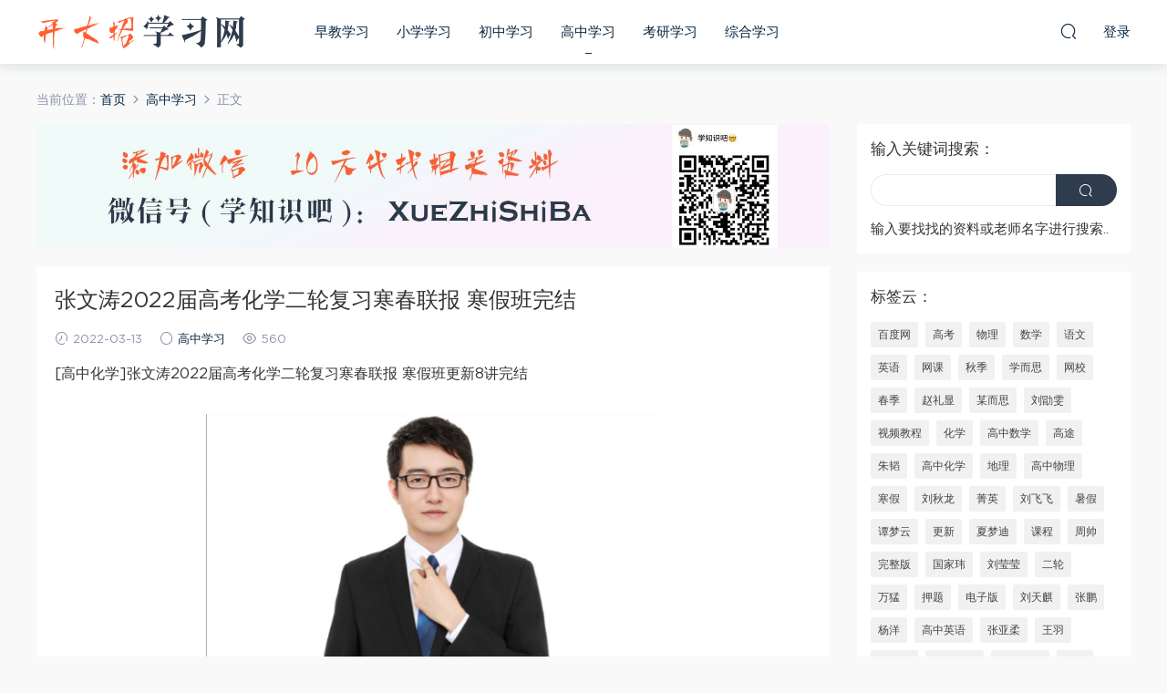

--- FILE ---
content_type: text/html; charset=UTF-8
request_url: https://www.kaida.net.cn/2002.html
body_size: 12525
content:
<!DOCTYPE HTML>
<html itemscope="itemscope" itemtype="http://schema.org/WebPage">
<head>
<meta charset="UTF-8">
<meta http-equiv="X-UA-Compatible" content="IE=edge,chrome=1">
<meta name="viewport" content="width=device-width,minimum-scale=1.0,maximum-scale=1.0,user-scalable=no"/>
<meta name="apple-mobile-web-app-title" content="开大招学习网">
<meta http-equiv="Cache-Control" content="no-siteapp">
<title>张文涛2022届高考化学二轮复习寒春联报 寒假班完结 - 开大招学习网</title>
<meta name="keywords" content="张文涛,高中学习">
<meta name="description" content="[高中化学]张文涛2022届高考化学二轮复习寒春联报 寒假班更新8讲完结  名师简介： 硕博连读，在校期间多次获得北京大学校长奖学金等奖项。 张文涛老师毕业后任教于北京某重点高中，负责理化生课程建设， 现任作业帮高中化学教研总负责人、高中化学核心讲师。张老师教学逻辑严谨， 注重实验与发散思维，致力于带学生回归学科本真，是作业帮在线教育“新匠师”代表之一。 目录： 张文涛2022届高考化学二轮复习寒春联报 寒假班更新8讲完结 [2022寒">
<link rel="shortcut icon" href="">
<meta name='robots' content='max-image-preview:large' />
<link rel='dns-prefetch' href='//www.kaida.net.cn' />
<link rel='dns-prefetch' href='//s.w.org' />
<link rel='stylesheet' id='wp-block-library-css'  href='https://www.kaida.net.cn/wp-includes/css/dist/block-library/style.min.css?ver=5.9.9' type='text/css' media='all' />
<style id='global-styles-inline-css' type='text/css'>
body{--wp--preset--color--black: #000000;--wp--preset--color--cyan-bluish-gray: #abb8c3;--wp--preset--color--white: #ffffff;--wp--preset--color--pale-pink: #f78da7;--wp--preset--color--vivid-red: #cf2e2e;--wp--preset--color--luminous-vivid-orange: #ff6900;--wp--preset--color--luminous-vivid-amber: #fcb900;--wp--preset--color--light-green-cyan: #7bdcb5;--wp--preset--color--vivid-green-cyan: #00d084;--wp--preset--color--pale-cyan-blue: #8ed1fc;--wp--preset--color--vivid-cyan-blue: #0693e3;--wp--preset--color--vivid-purple: #9b51e0;--wp--preset--gradient--vivid-cyan-blue-to-vivid-purple: linear-gradient(135deg,rgba(6,147,227,1) 0%,rgb(155,81,224) 100%);--wp--preset--gradient--light-green-cyan-to-vivid-green-cyan: linear-gradient(135deg,rgb(122,220,180) 0%,rgb(0,208,130) 100%);--wp--preset--gradient--luminous-vivid-amber-to-luminous-vivid-orange: linear-gradient(135deg,rgba(252,185,0,1) 0%,rgba(255,105,0,1) 100%);--wp--preset--gradient--luminous-vivid-orange-to-vivid-red: linear-gradient(135deg,rgba(255,105,0,1) 0%,rgb(207,46,46) 100%);--wp--preset--gradient--very-light-gray-to-cyan-bluish-gray: linear-gradient(135deg,rgb(238,238,238) 0%,rgb(169,184,195) 100%);--wp--preset--gradient--cool-to-warm-spectrum: linear-gradient(135deg,rgb(74,234,220) 0%,rgb(151,120,209) 20%,rgb(207,42,186) 40%,rgb(238,44,130) 60%,rgb(251,105,98) 80%,rgb(254,248,76) 100%);--wp--preset--gradient--blush-light-purple: linear-gradient(135deg,rgb(255,206,236) 0%,rgb(152,150,240) 100%);--wp--preset--gradient--blush-bordeaux: linear-gradient(135deg,rgb(254,205,165) 0%,rgb(254,45,45) 50%,rgb(107,0,62) 100%);--wp--preset--gradient--luminous-dusk: linear-gradient(135deg,rgb(255,203,112) 0%,rgb(199,81,192) 50%,rgb(65,88,208) 100%);--wp--preset--gradient--pale-ocean: linear-gradient(135deg,rgb(255,245,203) 0%,rgb(182,227,212) 50%,rgb(51,167,181) 100%);--wp--preset--gradient--electric-grass: linear-gradient(135deg,rgb(202,248,128) 0%,rgb(113,206,126) 100%);--wp--preset--gradient--midnight: linear-gradient(135deg,rgb(2,3,129) 0%,rgb(40,116,252) 100%);--wp--preset--duotone--dark-grayscale: url('#wp-duotone-dark-grayscale');--wp--preset--duotone--grayscale: url('#wp-duotone-grayscale');--wp--preset--duotone--purple-yellow: url('#wp-duotone-purple-yellow');--wp--preset--duotone--blue-red: url('#wp-duotone-blue-red');--wp--preset--duotone--midnight: url('#wp-duotone-midnight');--wp--preset--duotone--magenta-yellow: url('#wp-duotone-magenta-yellow');--wp--preset--duotone--purple-green: url('#wp-duotone-purple-green');--wp--preset--duotone--blue-orange: url('#wp-duotone-blue-orange');--wp--preset--font-size--small: 13px;--wp--preset--font-size--medium: 20px;--wp--preset--font-size--large: 36px;--wp--preset--font-size--x-large: 42px;}.has-black-color{color: var(--wp--preset--color--black) !important;}.has-cyan-bluish-gray-color{color: var(--wp--preset--color--cyan-bluish-gray) !important;}.has-white-color{color: var(--wp--preset--color--white) !important;}.has-pale-pink-color{color: var(--wp--preset--color--pale-pink) !important;}.has-vivid-red-color{color: var(--wp--preset--color--vivid-red) !important;}.has-luminous-vivid-orange-color{color: var(--wp--preset--color--luminous-vivid-orange) !important;}.has-luminous-vivid-amber-color{color: var(--wp--preset--color--luminous-vivid-amber) !important;}.has-light-green-cyan-color{color: var(--wp--preset--color--light-green-cyan) !important;}.has-vivid-green-cyan-color{color: var(--wp--preset--color--vivid-green-cyan) !important;}.has-pale-cyan-blue-color{color: var(--wp--preset--color--pale-cyan-blue) !important;}.has-vivid-cyan-blue-color{color: var(--wp--preset--color--vivid-cyan-blue) !important;}.has-vivid-purple-color{color: var(--wp--preset--color--vivid-purple) !important;}.has-black-background-color{background-color: var(--wp--preset--color--black) !important;}.has-cyan-bluish-gray-background-color{background-color: var(--wp--preset--color--cyan-bluish-gray) !important;}.has-white-background-color{background-color: var(--wp--preset--color--white) !important;}.has-pale-pink-background-color{background-color: var(--wp--preset--color--pale-pink) !important;}.has-vivid-red-background-color{background-color: var(--wp--preset--color--vivid-red) !important;}.has-luminous-vivid-orange-background-color{background-color: var(--wp--preset--color--luminous-vivid-orange) !important;}.has-luminous-vivid-amber-background-color{background-color: var(--wp--preset--color--luminous-vivid-amber) !important;}.has-light-green-cyan-background-color{background-color: var(--wp--preset--color--light-green-cyan) !important;}.has-vivid-green-cyan-background-color{background-color: var(--wp--preset--color--vivid-green-cyan) !important;}.has-pale-cyan-blue-background-color{background-color: var(--wp--preset--color--pale-cyan-blue) !important;}.has-vivid-cyan-blue-background-color{background-color: var(--wp--preset--color--vivid-cyan-blue) !important;}.has-vivid-purple-background-color{background-color: var(--wp--preset--color--vivid-purple) !important;}.has-black-border-color{border-color: var(--wp--preset--color--black) !important;}.has-cyan-bluish-gray-border-color{border-color: var(--wp--preset--color--cyan-bluish-gray) !important;}.has-white-border-color{border-color: var(--wp--preset--color--white) !important;}.has-pale-pink-border-color{border-color: var(--wp--preset--color--pale-pink) !important;}.has-vivid-red-border-color{border-color: var(--wp--preset--color--vivid-red) !important;}.has-luminous-vivid-orange-border-color{border-color: var(--wp--preset--color--luminous-vivid-orange) !important;}.has-luminous-vivid-amber-border-color{border-color: var(--wp--preset--color--luminous-vivid-amber) !important;}.has-light-green-cyan-border-color{border-color: var(--wp--preset--color--light-green-cyan) !important;}.has-vivid-green-cyan-border-color{border-color: var(--wp--preset--color--vivid-green-cyan) !important;}.has-pale-cyan-blue-border-color{border-color: var(--wp--preset--color--pale-cyan-blue) !important;}.has-vivid-cyan-blue-border-color{border-color: var(--wp--preset--color--vivid-cyan-blue) !important;}.has-vivid-purple-border-color{border-color: var(--wp--preset--color--vivid-purple) !important;}.has-vivid-cyan-blue-to-vivid-purple-gradient-background{background: var(--wp--preset--gradient--vivid-cyan-blue-to-vivid-purple) !important;}.has-light-green-cyan-to-vivid-green-cyan-gradient-background{background: var(--wp--preset--gradient--light-green-cyan-to-vivid-green-cyan) !important;}.has-luminous-vivid-amber-to-luminous-vivid-orange-gradient-background{background: var(--wp--preset--gradient--luminous-vivid-amber-to-luminous-vivid-orange) !important;}.has-luminous-vivid-orange-to-vivid-red-gradient-background{background: var(--wp--preset--gradient--luminous-vivid-orange-to-vivid-red) !important;}.has-very-light-gray-to-cyan-bluish-gray-gradient-background{background: var(--wp--preset--gradient--very-light-gray-to-cyan-bluish-gray) !important;}.has-cool-to-warm-spectrum-gradient-background{background: var(--wp--preset--gradient--cool-to-warm-spectrum) !important;}.has-blush-light-purple-gradient-background{background: var(--wp--preset--gradient--blush-light-purple) !important;}.has-blush-bordeaux-gradient-background{background: var(--wp--preset--gradient--blush-bordeaux) !important;}.has-luminous-dusk-gradient-background{background: var(--wp--preset--gradient--luminous-dusk) !important;}.has-pale-ocean-gradient-background{background: var(--wp--preset--gradient--pale-ocean) !important;}.has-electric-grass-gradient-background{background: var(--wp--preset--gradient--electric-grass) !important;}.has-midnight-gradient-background{background: var(--wp--preset--gradient--midnight) !important;}.has-small-font-size{font-size: var(--wp--preset--font-size--small) !important;}.has-medium-font-size{font-size: var(--wp--preset--font-size--medium) !important;}.has-large-font-size{font-size: var(--wp--preset--font-size--large) !important;}.has-x-large-font-size{font-size: var(--wp--preset--font-size--x-large) !important;}
</style>
<link rel='stylesheet' id='mobantu-libs-css'  href='https://www.kaida.net.cn/wp-content/themes/kd/static/css/libs.css?ver=4.3' type='text/css' media='screen' />
<link rel='stylesheet' id='mobantu-base-css'  href='https://www.kaida.net.cn/wp-content/themes/kd/static/css/base.css?ver=4.3' type='text/css' media='screen' />
<link rel='stylesheet' id='modown-style-css'  href='https://www.kaida.net.cn/wp-content/themes/kd/style.css?ver=4.3' type='text/css' media='screen' />
<script type='text/javascript' src='https://www.kaida.net.cn/wp-includes/js/jquery/jquery.min.js?ver=3.6.0' id='jquery-core-js'></script>
<script type='text/javascript' src='https://www.kaida.net.cn/wp-includes/js/jquery/jquery-migrate.min.js?ver=3.3.2' id='jquery-migrate-js'></script>
<script type='text/javascript' src='https://www.kaida.net.cn/wp-content/themes/kd/module/ckplayer/ckplayer.js?ver=5.9.9' id='ckplayer-js'></script>
<link rel="canonical" href="https://www.kaida.net.cn/2002.html" />
<link rel='shortlink' href='https://www.kaida.net.cn/?p=2002' />
	<script>window._ERPHPDOWN = {"uri":"https://www.kaida.net.cn/wp-content/plugins/erphpdown", "payment": "1", "author": "mobantu"}</script>
<!--[if lt IE 9]><script src="https://www.kaida.net.cn/wp-content/themes/kd/static/js/html5.min.js"></script><![endif]-->
<script>window._MBT = {uri: 'https://www.kaida.net.cn/wp-content/themes/kd', url:'https://www.kaida.net.cn',usr: 'https://www.kaida.net.cn/user', roll: [], admin_ajax: 'https://www.kaida.net.cn/wp-admin/admin-ajax.php', erphpdown: 'https://www.kaida.net.cn/wp-content/plugins/erphpdown/', image: '0.6316'}</script>
<style>
  .btn, .cat-nav li.current-menu-item a:after, .pagination ul > .active > a,.pagination ul > .active > span, .pagination-trigger a, .erphpdown-box .down, .widget-erphpdown .down, .erphpdown-box .vip a, .comt-submit, .btn-primary, .mocat .more a, .mocat h2:after, .filter a.active, .mocat h2 i,.mocat h2:after,.pagemenu li.current_page_item a, .banner .search-form .search-btn, .comt-submit, .banner-archive,.home-blogs h2 span:after,.vip-content h2 span:after,.vip-why h2 span:after,.pagination ul > .active > a,.pagination ul > .active > span,.charge .charge-header h1 span,.widget-erphpdown .price i, #erphpdown .erphpdown-buy, #erphpdown .erphpdown-down, #erphpdown .erphp-login-must, .erphpdown-box .erphpdown-down,.erphpdown-box .erphpdown-buy,.home-blogs .more a, .tagslist li .name:hover, .tagslist li:hover .name, .vip-why .items .item span,.widget_search input[type='submit'], .tougao-item .tougao-btn,.layui-layer-btn .layui-layer-btn0, #charge-form .item .prices label.active, .widget-bottom-search button, .mocats .moli ul li:first-child > i,.mocats .moli ul li:nth-child(2) > i,.mocats .moli ul li:nth-child(3) > i, .mocat .cfilter li a.active:after, .mocat .child li a.active:after{background-color:#2f3c4d !important;}
   a:hover, body.home .header:not(.scrolled) .nav-main > li > a:hover, body.home .header:not(.scrolled) .nav-right > li > a:hover, .nav-main > li > a:hover, .nav-right a:hover, .nav-main .sub-menu a:hover, .nav-right .sub-menu a:hover, .banner a:hover, .cat-nav li.current-menu-item a, .grids .grid h3 a:hover, .widget-tags .items a:hover, .sign-trans a, .widget-erphpdown .custom-metas .meta a, .charge .charge-header h1,.widget-erphpdown .price span, .erphpdown-box .price span, #erphpdown .erphpdown-price,.comments-title small,.archives h3,.readers a:hover,.usermenu li.active i, .rollbar a.fullscreen.active, .mocat .cfilter li a.active, .mocat .child li a.active{color:#2f3c4d;}
   .erphpdown-box, .comt-submit, .btn-primary,.grids .grid .cat:after,.lists .list .cat:after,.mocat .lists .grid .cat:after,.layui-layer-btn .layui-layer-btn0, #charge-form .item .prices label.active, .article-content h3{border-color:#2f3c4d !important;}.logo{width:230px;}@media (max-width: 1024px){.logo, .logo a {width: 210px;height: 60px;}}@media (max-width: 768px){.nav-right .nav-vip{display: none;}}</style></head>
<body class="post-template-default single single-post postid-2002 single-format-standard">
<header class="header">
  <div class="container clearfix">
  	    <div class="logo"><a style="background-image:url(https://www.kaida.net.cn/img/logo.png)" href="https://www.kaida.net.cn/" title="开大招学习网">开大招学习网</a></div>    <ul class="nav-main">
      <li id="menu-item-11" class="menu-item menu-item-type-taxonomy menu-item-object-category menu-item-11"><a href="https://www.kaida.net.cn/zaojiao">早教学习</a></li>
<li id="menu-item-12" class="menu-item menu-item-type-taxonomy menu-item-object-category menu-item-12"><a href="https://www.kaida.net.cn/xiaoxue">小学学习</a></li>
<li id="menu-item-13" class="menu-item menu-item-type-taxonomy menu-item-object-category menu-item-13"><a href="https://www.kaida.net.cn/chuzhong">初中学习</a></li>
<li id="menu-item-14" class="menu-item menu-item-type-taxonomy menu-item-object-category current-post-ancestor current-menu-parent current-post-parent menu-item-14"><a href="https://www.kaida.net.cn/gaozhong">高中学习</a></li>
<li id="menu-item-15" class="menu-item menu-item-type-taxonomy menu-item-object-category menu-item-15"><a href="https://www.kaida.net.cn/kaoyan">考研学习</a></li>
<li id="menu-item-16" class="menu-item menu-item-type-taxonomy menu-item-object-category menu-item-16"><a href="https://www.kaida.net.cn/zonghe">综合学习</a></li>
    </ul>
    <ul class="nav-right">
                  <li class="nav-search">
        <a href="javascript:;" class="search-loader" title="搜索"><i class="icon icon-search"></i></a>
      </li>
            <li class="nav-login no"><a href="https://www.kaida.net.cn/login" class="signin-loader"><i class="icon icon-user"></i><span>登录</span></a></li>
            <li class="nav-button"><a href="javascript:;" class="nav-loader"><i class="icon icon-menu"></i></a></li>
    </ul>
  </div>
</header>
<div class="search-wrap">
  <div class="container">
    <form action="https://www.kaida.net.cn/" class="search-form" method="get">
      <input autocomplete="off" class="search-input" name="s" placeholder="输入关键字回车" type="text">
      <i class="icon icon-close"></i>
    </form>
  </div>
</div><div class="main">
	<div class="container">
		<div class="breadcrumbs">当前位置：<span><a href="https://www.kaida.net.cn/" itemprop="url"><span itemprop="title">首页</span></a></span> <span class="sep"><i class="dripicons dripicons-chevron-right"></i></span> <span><a href="https://www.kaida.net.cn/gaozhong" itemprop="url"><span itemprop="title">高中学习</span></a></span> <span class="sep"><i class="dripicons dripicons-chevron-right"></i></span> <span class="current">正文</span></div>		<div class="content-wrap">
	    	<div class="content">
	    		<div class="modown-ad" ><div style="text-align: center;"> <img src="/img/1600x250.jpg"></div></div>	    			    			    		<article class="single-content">
		    		<header class="article-header">
		    			<h1 class="article-title">张文涛2022届高考化学二轮复习寒春联报 寒假班完结</h1>
		    			<div class="article-meta">
		    				<span class="item"><i class="icon icon-time"></i> 2022-03-13</span>		    				<span class="item"><i class="icon icon-circle"></i> <a href="https://www.kaida.net.cn/gaozhong">高中学习</a></span>
		    				<span class="item"><i class="icon icon-eye"></i> 560</span>		    						    				<span class="item"></span>
		    			</div>
		    		</header>
		    		<div class="article-content">
		    					    			<p>[高中化学]张文涛2022届高考化学二轮复习寒春联报 寒假班更新8讲完结</p>
<p style="text-align: center;"><img alt="张文涛2022届高考化学二轮复习寒春联报 寒假班完结" src="/img/drffbhx64qrje505-3.png"  /></p>
<p>名师简介：</p>
<p>硕博连读，在校期间多次获得北京大学校长奖学金等奖项。</p>
<p>张文涛老师毕业后任教于北京某重点高中，负责理化生课程建设，</p>
<p>现任作业帮高中化学教研总负责人、高中化学核心讲师。张老师教学逻辑严谨，</p>
<p>注重实验与发散思维，致力于带学生回归学科本真，是作业帮在线教育“新匠师”代表之一。</p>
<p>目录：</p>
<p>张文涛2022届高考化学二轮复习寒春联报 寒假班更新8讲完结</p>
<p>[2022寒假]高三化学尖端班（张文涛）</p>
</p>
<div class="filetree">
<p>必看！续报精品小灶课</p>
<p style="margin-left: 40px; ">精品课</p>
<p style="margin-left: 40px; ">化1.mp4</p>
<p style="margin-left: 40px; ">化10.mp4</p>
<p style="margin-left: 40px; ">化2.mp4</p>
<p style="margin-left: 40px; ">化3.mp4</p>
<p style="margin-left: 40px; ">化4.mp4</p>
<p style="margin-left: 40px; ">化5.mp4</p>
<p style="margin-left: 40px; ">化6.mp4</p>
<p style="margin-left: 40px; ">化7.mp4</p>
<p style="margin-left: 40px; ">化8.mp4</p>
<p style="margin-left: 40px; ">化9.mp4</p>
<p style="margin-left: 40px; ">课堂笔记</p>
<p style="margin-left: 80px; ">1.26 课堂笔记方案评价与数据处理.pdf</p>
<p style="margin-left: 80px; ">1月24日课堂笔记工业流程 （中）.pdf</p>
<p style="margin-left: 80px; ">1月25尖端课堂笔记工业流程（下）.pdf</p>
<p style="margin-left: 80px; ">1月28号文涛尖端版课堂笔记物质制备全流程.pdf</p>
<p style="margin-left: 80px; ">1月29日文涛课堂笔记收心课：物质制备全流程综合.pdf</p>
<p style="margin-left: 80px; ">尖端27号课堂笔记化学实验基础.pdf</p>
<p style="margin-left: 80px; ">文涛尖端班23号课堂笔记工业流程（上）.pdf</p>
<p style="margin-left: 40px; ">空白课件</p>
<p style="margin-left: 40px; ">2022寒 高三 尖 07.pdf</p>
<p style="margin-left: 40px; ">2022寒 高三 尖01.pdf</p>
<p style="margin-left: 40px; ">2022寒 高三 尖02.pdf</p>
<p style="margin-left: 40px; ">2022寒 高三 尖03.pdf</p>
<p style="margin-left: 40px; ">2022寒 高三 尖04.pdf</p>
<p style="margin-left: 40px; ">2022寒 高三 尖05.pdf</p>
<p style="margin-left: 40px; ">2022寒 高三 尖06.pdf</p>
<p>理科资料包</p>
<p style="margin-left: 40px; ">高一化学大招资料</p>
<p style="margin-left: 80px; ">选修4</p>
<p style="margin-left: 120px; ">[选修四]手绘笔记.pdf</p>
<p style="margin-left: 120px; ">[选修四]学霸笔记.pdf</p>
<p style="margin-left: 80px; ">[高一化学物料]必修二学霸笔记.pdf</p>
<p style="margin-left: 80px; ">[高一化学物料]必修二学霸笔记化学.pdf</p>
<p style="margin-left: 80px; ">必修一学霸笔记.pdf</p>
<p style="margin-left: 40px; ">高一生物大招资料</p>
<p style="margin-left: 80px; ">高考汇编</p>
<p style="margin-left: 120px; ">高考汇编模块八：生命活动调节.pdf</p>
<p style="margin-left: 120px; ">高考汇编模块六：遗传定律.pdf</p>
<p style="margin-left: 120px; ">高考汇编模块七：生物的变异育种及进化.pdf</p>
<p style="margin-left: 120px; ">高考汇编模块五：遗传分子基础.pdf</p>
<p style="margin-left: 80px; ">思维导图</p>
<p style="margin-left: 120px; ">思维导图模块5：遗传的分子基础.pdf</p>
<p style="margin-left: 120px; ">思维导图模块6：遗传定律.pdf</p>
<p style="margin-left: 120px; ">思维导图模块7：生物的变异、育种及进化.pdf</p>
<p style="margin-left: 120px; ">思维导图模块8：生物的变异、育种及进化生命活动调节.pdf</p>
<p style="margin-left: 80px; ">[人教版]2019版高中生物必修1知识点清单.pdf</p>
<p style="margin-left: 80px; ">[人教版]2019版高中生物必修2知识点清单.pdf</p>
<p style="margin-left: 80px; ">16-19高考汇编—细胞代谢模块儿生物.pdf</p>
<p style="margin-left: 80px; ">20组生物易混知识点，来看看你分得清吗？.pdf</p>
<p style="margin-left: 80px; ">高考生物18个实验知识点.pdf</p>
<p style="margin-left: 80px; ">高中生物遗传学基本规律解题方法综述.pdf</p>
<p style="margin-left: 80px; ">生物必修1.pdf</p>
<p style="margin-left: 40px; ">高一物理大招资料</p>
<p style="margin-left: 40px; ">资料~</p>
<p style="margin-left: 80px; ">高一全年大招</p>
<p style="margin-left: 120px; ">6.天体运动</p>
<p style="margin-left: 160px; ">1.通式法求解卫星比例.pdf</p>
<p style="margin-left: 160px; ">2.卫星变轨分析.pdf</p>
<p style="margin-left: 160px; ">3.巧解卫星追及相遇问题.pdf</p>
<p style="margin-left: 160px; ">4.口诀和**公式秒解双星问题.pdf</p>
<p style="margin-left: 160px; ">5.卫星遮挡问题速解.pdf.folderdownload.crdownload</p>
<p style="margin-left: 120px; ">7.功能关系</p>
<p style="margin-left: 160px; ">1.口算竖直圆.pdf</p>
<p style="margin-left: 160px; ">2.粗糙竖直圆定性比较巧解.pdf</p>
<p style="margin-left: 160px; ">3.全程动能定理的应用.pdf</p>
<p style="margin-left: 160px; ">4.等效法求解斜面摩擦力做功.pdf</p>
<p style="margin-left: 160px; ">5.等效法解连续体机械能守恒.pdf</p>
<p style="margin-left: 160px; ">6.比例法速解能量变化问题.pdf</p>
<p style="margin-left: 120px; ">8.静电场</p>
<p style="margin-left: 160px; ">1.速解三点电荷问题.pdf</p>
<p style="margin-left: 160px; ">2.相似三角形库仑定律.pdf</p>
<p style="margin-left: 160px; ">3.叠加法解电势问题.pdf</p>
<p style="margin-left: 160px; ">4.等分法解匀强电场.pdf</p>
<p style="margin-left: 160px; ">5.正交法解匀强电场.pdf</p>
<p style="margin-left: 120px; ">9.动量守恒</p>
<p style="margin-left: 120px; ">1.速度增量法分析碰撞.pdf</p>
<p style="margin-left: 120px; ">2.折合质量法求解完全非弹性碰撞.pdf</p>
<p style="margin-left: 120px; ">3.比例法求解反冲问题.pdf</p>
<p style="margin-left: 80px; ">高一全年实验</p>
<p style="margin-left: 120px; ">高一全年实验手册.pdf</p>
<p style="margin-left: 120px; ">探究动能定理.png</p>
<p style="margin-left: 120px; ">探究胡克定律.png</p>
<p style="margin-left: 120px; ">研究匀变速直线运动.png</p>
<p style="margin-left: 120px; ">验证动量守恒.png</p>
<p style="margin-left: 120px; ">验证机械能守恒.png</p>
<p style="margin-left: 120px; ">验证力的平行四边形法则.png</p>
<p style="margin-left: 120px; ">验证牛顿运动定律.png</p>
<p style="margin-left: 80px; ">高一全年手机壁纸</p>
<p style="margin-left: 120px; ">1.知三求二.PNG</p>
<p style="margin-left: 120px; ">10.动量1.JPG</p>
<p style="margin-left: 120px; ">10.动量2.JPG</p>
<p style="margin-left: 120px; ">11.示波器结论.jpg</p>
<p style="margin-left: 120px; ">12.高中物理公式卡片1.jpg</p>
<p style="margin-left: 120px; ">12.高中物理公式卡片2.jpg</p>
<p style="margin-left: 120px; ">2.匀变速推论.PNG</p>
<p style="margin-left: 120px; ">3.胡克定律.PNG</p>
<p style="margin-left: 120px; ">4.牛二定律.PNG</p>
<p style="margin-left: 120px; ">5.内力公式.PNG</p>
<p style="margin-left: 120px; ">6.受力分析.jpg</p>
<p style="margin-left: 120px; ">7.平抛圆周天体.JPG</p>
<p style="margin-left: 120px; ">8.曲线运动 全.JPG</p>
<p style="margin-left: 120px; ">9.能量 全.JPG</p>
<p style="margin-left: 80px; ">高一全年知识清单</p>
<p style="margin-left: 80px; ">知识清单-动力学篇.pdf</p>
<p style="margin-left: 80px; ">知识清单-能量动量篇.pdf</p>
<p style="margin-left: 80px; ">知识清单-曲线天体篇.pdf</p>
<p style="margin-left: 40px; ">期中考试高频考点精讲精练物理.pdf</p>
<p style="margin-left: 40px; ">物理必修二知识点总结.pdf</p>
<p style="margin-left: 40px; ">物理必修一知识点总结.pdf</p>
<p>续报资料</p>
<p style="margin-left: 40px; ">《126大招集锦》</p>
<p style="margin-left: 80px; ">秋季发放</p>
<p style="margin-left: 80px; ">005.jpg</p>
<p style="margin-left: 80px; ">006.jpg</p>
<p style="margin-left: 80px; ">007.jpg</p>
<p style="margin-left: 80px; ">008.jpg</p>
<p style="margin-left: 80px; ">009.jpg</p>
<p style="margin-left: 80px; ">010.jpg</p>
<p style="margin-left: 80px; ">014.jpg</p>
<p style="margin-left: 80px; ">015.jpg</p>
<p style="margin-left: 80px; ">016.jpg</p>
<p style="margin-left: 80px; ">017.jpg</p>
<p style="margin-left: 80px; ">018.jpg</p>
<p style="margin-left: 80px; ">019.jpg</p>
<p style="margin-left: 80px; ">020.jpg</p>
<p style="margin-left: 80px; ">021.jpg</p>
<p style="margin-left: 80px; ">022.jpg</p>
<p style="margin-left: 80px; ">023.jpg</p>
<p style="margin-left: 80px; ">028.jpg</p>
<p style="margin-left: 80px; ">029.jpg</p>
<p style="margin-left: 80px; ">030.jpg</p>
<p style="margin-left: 80px; ">031.jpg</p>
<p style="margin-left: 80px; ">032.jpg</p>
<p style="margin-left: 80px; ">033.jpg</p>
<p style="margin-left: 80px; ">034.jpg</p>
<p style="margin-left: 80px; ">035.jpg</p>
<p style="margin-left: 80px; ">036.jpg</p>
<p style="margin-left: 80px; ">037.jpg</p>
<p style="margin-left: 80px; ">038.jpg</p>
<p style="margin-left: 80px; ">039.jpg</p>
<p style="margin-left: 80px; ">040.jpg</p>
<p style="margin-left: 80px; ">041.jpg</p>
<p style="margin-left: 80px; ">042.jpg</p>
<p style="margin-left: 80px; ">043.jpg</p>
<p style="margin-left: 80px; ">044.jpg</p>
<p style="margin-left: 80px; ">045.jpg</p>
<p style="margin-left: 80px; ">046.jpg</p>
<p style="margin-left: 80px; ">047.jpg</p>
<p style="margin-left: 80px; ">048.jpg</p>
<p style="margin-left: 80px; ">049.jpg</p>
<p style="margin-left: 80px; ">050.jpg</p>
<p style="margin-left: 80px; ">051.jpg</p>
<p style="margin-left: 80px; ">052.jpg</p>
<p style="margin-left: 80px; ">053.jpg</p>
<p style="margin-left: 80px; ">054.jpg</p>
<p style="margin-left: 80px; ">055.jpg</p>
<p style="margin-left: 80px; ">056.jpg</p>
<p style="margin-left: 80px; ">057.jpg</p>
<p style="margin-left: 80px; ">058.jpg</p>
<p style="margin-left: 80px; ">059.jpg</p>
<p style="margin-left: 80px; ">060.jpg</p>
<p style="margin-left: 80px; ">061.jpg</p>
<p style="margin-left: 80px; ">062.jpg</p>
<p style="margin-left: 80px; ">063.jpg</p>
<p style="margin-left: 80px; ">064.jpg</p>
<p style="margin-left: 40px; ">寒春连报资料</p>
<p style="margin-left: 40px; ">1实验现象.docx</p>
<p style="margin-left: 40px; ">2高考化学常识题总结.doc</p>
<p style="margin-left: 40px; ">高考化学常识60条（秋季）.pdf</p>
<p style="margin-left: 40px; ">高考突围必备知识点查询手册.pdf</p>
<p style="margin-left: 40px; ">高中化学都学内容知识网络图.docx</p>
<p style="margin-left: 40px; ">高中陌生方程式-自测.pdf</p>
<p style="margin-left: 40px; ">一本在手，三年不愁.pdf</p>
<p>02.工业流程（上）_ev.mp4</p>
<p>03.工业流程（中）_ev.mp4</p>
<p>05.方案评价与数据处理_ev.mp4</p>
<p>06.化学实验基础.mp4</p>
<p>07.物质制备全流程.mp4</p>
<p>08.收心课 物质制备全流程（综合）.mp4</p>
<p>4化学张文涛_ev.mp4</p>
<p>化学1.规划课_ev.mp4</p>
</div>
		    					    					            </div>
		    		
		            <div class="article-tags"><a href="https://www.kaida.net.cn/tag/%e5%bc%a0%e6%96%87%e6%b6%9b" rel="tag">张文涛</a></div>		            <div class="clearfix">
		            		            	<div class="article-act">
		            			            			            				            			<a href="javascript:;" class="article-collect signin-loader" title="收藏"><i class="icon icon-star"></i></a>
		            				            			            			            		<a href="javascript:;" class="article-zan" data-id="2002" title="赞"><i class="icon icon-zan"></i> <span>0</span></a>
		            							</div>
										<div class="article-shares"><b>分享到：</b>
				        <a href="javascript:;" data-url="https://www.kaida.net.cn/2002.html" class="share-weixin" title="分享到微信"><i class="icon icon-weixin"></i></a><a data-share="qzone" class="share-qzone" title="分享到QQ空间"><i class="icon icon-qzone"></i></a><a data-share="weibo" class="share-tsina" title="分享到新浪微博"><i class="icon icon-weibo"></i></a><a data-share="qq" class="share-sqq" title="分享到QQ好友"><i class="icon icon-qq"></i></a><a data-share="douban" class="share-douban" title="分享到豆瓣网"><i class="icon icon-douban"></i></a>
				    </div>					</div>
	            </article>
	            	            	            <nav class="article-nav">
	                <span class="article-nav-prev">上一篇<br><a href="https://www.kaida.net.cn/2000.html" rel="prev">2022张磊高考数学S班一轮复习暑秋联报 秋季班更新前三讲</a></span>
	                <span class="article-nav-next">下一篇<br><a href="https://www.kaida.net.cn/2004.html" rel="next">张磊2022届高考数学二轮复习寒春联报 期末锦鲤课</a></span>
	            </nav>
	            	            	            <div class="single-related"><h3 class="related-title">更多相关内容</h3><div class="grids clearfix"><div class="post grid">
  <div class="img"><a href="https://www.kaida.net.cn/38763.html" title="有道2025万猛高三生物二三轮复习春季班网课教程" target="" rel="bookmark">
    <img src="https://www.kaida.net.cn/wp-content/themes/kd/static/img/thumbnail.png" class="thumb" alt="有道2025万猛高三生物二三轮复习春季班网课教程">
  </a></div>
  <a href="https://www.kaida.net.cn/gaozhong" class="cat">高中学习</a>  <h3 itemprop="name headline"><a itemprop="url" rel="bookmark" href="https://www.kaida.net.cn/38763.html" title="有道2025万猛高三生物二三轮复习春季班网课教程" target="">有道2025万猛高三生物二三轮复习春季班网课教程</a></h3>
    <div class="grid-meta">
    <span class="time"><i class="icon icon-time"></i> 2025-10-12</span><span class="views"><i class="icon icon-eye"></i> 137</span>  </div>
  </div><div class="post grid">
  <div class="img"><a href="https://www.kaida.net.cn/38762.html" title="2025关也高三历史一轮复习暑假班+秋季班视频教程" target="" rel="bookmark">
    <img src="/img/mabua89f9e64vz91-2.png" class="thumb" alt="2025关也高三历史一轮复习暑假班+秋季班视频教程">
  </a></div>
  <a href="https://www.kaida.net.cn/gaozhong" class="cat">高中学习</a>  <h3 itemprop="name headline"><a itemprop="url" rel="bookmark" href="https://www.kaida.net.cn/38762.html" title="2025关也高三历史一轮复习暑假班+秋季班视频教程" target="">2025关也高三历史一轮复习暑假班+秋季班视频教程</a></h3>
    <div class="grid-meta">
    <span class="time"><i class="icon icon-time"></i> 2025-10-12</span><span class="views"><i class="icon icon-eye"></i> 166</span>  </div>
  </div><div class="post grid">
  <div class="img"><a href="https://www.kaida.net.cn/38752.html" title="2022有道高东辉高三化学全年班高考总复习视频教程+讲义+点睛班" target="" rel="bookmark">
    <img src="https://www.kaida.net.cn/img/spkilz2siouap6f8-8.png" class="thumb" alt="2022有道高东辉高三化学全年班高考总复习视频教程+讲义+点睛班">
  </a></div>
  <a href="https://www.kaida.net.cn/gaozhong" class="cat">高中学习</a>  <h3 itemprop="name headline"><a itemprop="url" rel="bookmark" href="https://www.kaida.net.cn/38752.html" title="2022有道高东辉高三化学全年班高考总复习视频教程+讲义+点睛班" target="">2022有道高东辉高三化学全年班高考总复习视频教程+讲义+点睛班</a></h3>
    <div class="grid-meta">
    <span class="time"><i class="icon icon-time"></i> 2025-10-12</span><span class="views"><i class="icon icon-eye"></i> 164</span>  </div>
  </div><div class="post grid">
  <div class="img"><a href="https://www.kaida.net.cn/38744.html" title="作业帮2025刘天麒高二数学a+上学期秋季班" target="" rel="bookmark">
    <img src="/img/fywvjdc714pmaqtd-1.png" class="thumb" alt="作业帮2025刘天麒高二数学a+上学期秋季班">
  </a></div>
  <a href="https://www.kaida.net.cn/gaozhong" class="cat">高中学习</a>  <h3 itemprop="name headline"><a itemprop="url" rel="bookmark" href="https://www.kaida.net.cn/38744.html" title="作业帮2025刘天麒高二数学a+上学期秋季班" target="">作业帮2025刘天麒高二数学a+上学期秋季班</a></h3>
    <div class="grid-meta">
    <span class="time"><i class="icon icon-time"></i> 2025-10-12</span><span class="views"><i class="icon icon-eye"></i> 169</span>  </div>
  </div><div class="post grid">
  <div class="img"><a href="https://www.kaida.net.cn/38742.html" title="高中数学网课资源下载猿辅导23年问闫伟高三数学秋季班" target="" rel="bookmark">
    <img src="https://www.kaida.net.cn/img/4aawdlgl2xmput5w-1.png" class="thumb" alt="高中数学网课资源下载猿辅导23年问闫伟高三数学秋季班">
  </a></div>
  <a href="https://www.kaida.net.cn/gaozhong" class="cat">高中学习</a>  <h3 itemprop="name headline"><a itemprop="url" rel="bookmark" href="https://www.kaida.net.cn/38742.html" title="高中数学网课资源下载猿辅导23年问闫伟高三数学秋季班" target="">高中数学网课资源下载猿辅导23年问闫伟高三数学秋季班</a></h3>
    <div class="grid-meta">
    <span class="time"><i class="icon icon-time"></i> 2025-10-12</span><span class="views"><i class="icon icon-eye"></i> 91</span>  </div>
  </div><div class="post grid">
  <div class="img"><a href="https://www.kaida.net.cn/38741.html" title="作业帮2025陈晨高三语文一轮复习暑假班+秋季班" target="" rel="bookmark">
    <img src="/img/922ehvv1ewrln0wq-1.png" class="thumb" alt="作业帮2025陈晨高三语文一轮复习暑假班+秋季班">
  </a></div>
  <a href="https://www.kaida.net.cn/gaozhong" class="cat">高中学习</a>  <h3 itemprop="name headline"><a itemprop="url" rel="bookmark" href="https://www.kaida.net.cn/38741.html" title="作业帮2025陈晨高三语文一轮复习暑假班+秋季班" target="">作业帮2025陈晨高三语文一轮复习暑假班+秋季班</a></h3>
    <div class="grid-meta">
    <span class="time"><i class="icon icon-time"></i> 2025-10-12</span><span class="views"><i class="icon icon-eye"></i> 130</span>  </div>
  </div></div></div>	            <div class="single-comment">
	<h3 class="comments-title" id="comments">
		评论<small>0</small>
	</h3>
	<div id="respond" class="comments-respond no_webshot">
				
		<form action="https://www.kaida.net.cn/wp-comments-post.php" method="post" id="commentform">
			<div class="comt">
				<div class="comt-title">
					<img src="https://www.kaida.net.cn/wp-content/themes/kd/static/img/avatar.png" class="avatar avatar-50 photo" width="50" height="50" />					<p><a id="cancel-comment-reply-link" href="javascript:;">取消</a></p>
				</div>
				<div class="comt-box">
					<textarea placeholder="" class="comt-area" name="comment" id="comment" cols="100%" rows="3" tabindex="1" onkeydown="if(event.ctrlKey&amp;&amp;event.keyCode==13){document.getElementById('submit').click();return false};"></textarea>
				</div>
				<div class="comt-ctrl">
					<a class="comt-add-btn" href="javascript:;" id="addsmile"><i class="icon icon-smile"></i></a>
					<div class="smile"> <div class="clearfix"> <a href="javascript:grin(':razz:')"><img src="https://www.kaida.net.cn/wp-content/themes/kd/static/img/smilies/razz.png" alt="" class="d-block"></a><a href="javascript:grin(':evil:')"><img src="https://www.kaida.net.cn/wp-content/themes/kd/static/img/smilies/evil.png" alt="" class="d-block"></a><a href="javascript:grin(':exclaim:')"><img src="https://www.kaida.net.cn/wp-content/themes/kd/static/img/smilies/exclaim.png" alt="" class="d-block"></a><a href="javascript:grin(':smile:')"><img src="https://www.kaida.net.cn/wp-content/themes/kd/static/img/smilies/smile.png" alt="" class="d-block"></a><a href="javascript:grin(':redface:')"><img src="https://www.kaida.net.cn/wp-content/themes/kd/static/img/smilies/redface.png" alt="" class="d-block"></a><a href="javascript:grin(':biggrin:')"><img src="https://www.kaida.net.cn/wp-content/themes/kd/static/img/smilies/biggrin.png" alt="" class="d-block"></a><a href="javascript:grin(':eek:')"><img src="https://www.kaida.net.cn/wp-content/themes/kd/static/img/smilies/eek.png" alt="" class="d-block"></a><a href="javascript:grin(':confused:')"><img src="https://www.kaida.net.cn/wp-content/themes/kd/static/img/smilies/confused.png" alt="" class="d-block"></a><a href="javascript:grin(':idea:')"><img src="https://www.kaida.net.cn/wp-content/themes/kd/static/img/smilies/idea.png" alt="" class="d-block"></a><a href="javascript:grin(':lol:')"><img src="https://www.kaida.net.cn/wp-content/themes/kd/static/img/smilies/lol.png" alt="" class="d-block"></a><a href="javascript:grin(':mad:')"><img src="https://www.kaida.net.cn/wp-content/themes/kd/static/img/smilies/mad.png" alt="" class="d-block"></a><a href="javascript:grin(':twisted:')"><img src="https://www.kaida.net.cn/wp-content/themes/kd/static/img/smilies/twisted.png" alt="" class="d-block"></a><a href="javascript:grin(':rolleyes:')"><img src="https://www.kaida.net.cn/wp-content/themes/kd/static/img/smilies/rolleyes.png" alt="" class="d-block"></a><a href="javascript:grin(':wink:')"><img src="https://www.kaida.net.cn/wp-content/themes/kd/static/img/smilies/wink.png" alt="" class="d-block"></a><a href="javascript:grin(':cool:')"><img src="https://www.kaida.net.cn/wp-content/themes/kd/static/img/smilies/cool.png" alt="" class="d-block"></a><a href="javascript:grin(':arrow:')"><img src="https://www.kaida.net.cn/wp-content/themes/kd/static/img/smilies/arrow.png" alt="" class="d-block"></a><a href="javascript:grin(':neutral:')"><img src="https://www.kaida.net.cn/wp-content/themes/kd/static/img/smilies/neutral.png" alt="" class="d-block"></a><a href="javascript:grin(':cry:')"><img src="https://www.kaida.net.cn/wp-content/themes/kd/static/img/smilies/cry.png" alt="" class="d-block"></a><a href="javascript:grin(':mrgreen:')"><img src="https://www.kaida.net.cn/wp-content/themes/kd/static/img/smilies/mrgreen.png" alt="" class="d-block"></a><a href="javascript:grin(':drooling:')"><img src="https://www.kaida.net.cn/wp-content/themes/kd/static/img/smilies/drooling.png" alt="" class="d-block"></a><a href="javascript:grin(':persevering:')"><img src="https://www.kaida.net.cn/wp-content/themes/kd/static/img/smilies/persevering.png" alt="" class="d-block"></a> </div> </div>
					<div class="comt-tips"><input type='hidden' name='comment_post_ID' value='2002' id='comment_post_ID' />
<input type='hidden' name='comment_parent' id='comment_parent' value='0' />
<p style="display: none;"><input type="hidden" id="akismet_comment_nonce" name="akismet_comment_nonce" value="856ee83ffe" /></p><p style="display: none !important;" class="akismet-fields-container" data-prefix="ak_"><label>&#916;<textarea name="ak_hp_textarea" cols="45" rows="8" maxlength="100"></textarea></label><input type="hidden" id="ak_js_1" name="ak_js" value="67"/><script>document.getElementById( "ak_js_1" ).setAttribute( "value", ( new Date() ).getTime() );</script></p></div>
					<button class="comt-submit" type="submit" name="submit" id="submit" tabindex="5">提交评论</button>
				</div>

															<div class="comt-comterinfo" id="comment-author-info" >
							<ul>
								<li><input class="ipt" type="text" name="author" id="author" value="" tabindex="2" placeholder="昵称">昵称 (必填)</li>
								<li><input class="ipt" type="text" name="email" id="email" value="" tabindex="3" placeholder="邮箱">邮箱 (必填)</li>
								<li><input class="ipt" type="text" name="url" id="url" value="" tabindex="4" placeholder="网址">网址</li>
							</ul>
						</div>
												</div>

		</form>
			</div>
	</div>



	            	    	</div>
	    </div>
		<aside class="sidebar">
	<div class="theiaStickySidebar">
	
	<div class="widget widget-bottom widget-bottom-search"><h3>输入关键词搜索：</h3><div class="footer-widget-content"><form role="search" method="get" class="searchform clearfix" action="https://www.kaida.net.cn">
				<div>
					<input type="text" value="" name="s" id="s">
					<button type="submit"><i class="icon icon-search"></i></button>
				</div>
			</form>输入要找找的资料或老师名字进行搜索..</div></div><div class="widget widget-tags"><h3>标签云：</h3><div class="items"><a href="https://www.kaida.net.cn/tag/%e7%99%be%e5%ba%a6%e7%bd%91">百度网</a><a href="https://www.kaida.net.cn/tag/%e9%ab%98%e8%80%83">高考</a><a href="https://www.kaida.net.cn/tag/%e7%89%a9%e7%90%86">物理</a><a href="https://www.kaida.net.cn/tag/%e6%95%b0%e5%ad%a6">数学</a><a href="https://www.kaida.net.cn/tag/%e8%af%ad%e6%96%87">语文</a><a href="https://www.kaida.net.cn/tag/%e8%8b%b1%e8%af%ad">英语</a><a href="https://www.kaida.net.cn/tag/%e7%bd%91%e8%af%be">网课</a><a href="https://www.kaida.net.cn/tag/%e7%a7%8b%e5%ad%a3">秋季</a><a href="https://www.kaida.net.cn/tag/%e5%ad%a6%e8%80%8c%e6%80%9d">学而思</a><a href="https://www.kaida.net.cn/tag/%e7%bd%91%e6%a0%a1">网校</a><a href="https://www.kaida.net.cn/tag/%e6%98%a5%e5%ad%a3">春季</a><a href="https://www.kaida.net.cn/tag/%e8%b5%b5%e7%a4%bc%e6%98%be">赵礼显</a><a href="https://www.kaida.net.cn/tag/%e6%9f%90%e8%80%8c%e6%80%9d">某而思</a><a href="https://www.kaida.net.cn/tag/%e5%88%98%e5%8b%96%e9%9b%af">刘勖雯</a><a href="https://www.kaida.net.cn/tag/%e8%a7%86%e9%a2%91%e6%95%99%e7%a8%8b">视频教程</a><a href="https://www.kaida.net.cn/tag/%e5%8c%96%e5%ad%a6">化学</a><a href="https://www.kaida.net.cn/tag/%e9%ab%98%e4%b8%ad%e6%95%b0%e5%ad%a6">高中数学</a><a href="https://www.kaida.net.cn/tag/%e9%ab%98%e9%80%94">高途</a><a href="https://www.kaida.net.cn/tag/%e6%9c%b1%e9%9f%ac">朱韬</a><a href="https://www.kaida.net.cn/tag/%e9%ab%98%e4%b8%ad%e5%8c%96%e5%ad%a6">高中化学</a><a href="https://www.kaida.net.cn/tag/%e5%9c%b0%e7%90%86">地理</a><a href="https://www.kaida.net.cn/tag/%e9%ab%98%e4%b8%ad%e7%89%a9%e7%90%86">高中物理</a><a href="https://www.kaida.net.cn/tag/%e5%af%92%e5%81%87">寒假</a><a href="https://www.kaida.net.cn/tag/%e5%88%98%e7%a7%8b%e9%be%99">刘秋龙</a><a href="https://www.kaida.net.cn/tag/%e8%8f%81%e8%8b%b1">菁英</a><a href="https://www.kaida.net.cn/tag/%e5%88%98%e9%a3%9e%e9%a3%9e">刘飞飞</a><a href="https://www.kaida.net.cn/tag/%e6%9a%91%e5%81%87">暑假</a><a href="https://www.kaida.net.cn/tag/%e8%b0%ad%e6%a2%a6%e4%ba%91">谭梦云</a><a href="https://www.kaida.net.cn/tag/%e6%9b%b4%e6%96%b0">更新</a><a href="https://www.kaida.net.cn/tag/%e5%a4%8f%e6%a2%a6%e8%bf%aa">夏梦迪</a><a href="https://www.kaida.net.cn/tag/%e8%af%be%e7%a8%8b">课程</a><a href="https://www.kaida.net.cn/tag/%e5%91%a8%e5%b8%85">周帅</a><a href="https://www.kaida.net.cn/tag/%e5%ae%8c%e6%95%b4%e7%89%88">完整版</a><a href="https://www.kaida.net.cn/tag/%e5%9b%bd%e5%ae%b6%e7%8e%ae">国家玮</a><a href="https://www.kaida.net.cn/tag/%e5%88%98%e8%8e%b9%e8%8e%b9">刘莹莹</a><a href="https://www.kaida.net.cn/tag/%e4%ba%8c%e8%bd%ae">二轮</a><a href="https://www.kaida.net.cn/tag/%e4%b8%87%e7%8c%9b">万猛</a><a href="https://www.kaida.net.cn/tag/%e6%8a%bc%e9%a2%98">押题</a><a href="https://www.kaida.net.cn/tag/%e7%94%b5%e5%ad%90%e7%89%88">电子版</a><a href="https://www.kaida.net.cn/tag/%e5%88%98%e5%a4%a9%e9%ba%92">刘天麒</a><a href="https://www.kaida.net.cn/tag/%e5%bc%a0%e9%b9%8f">张鹏</a><a href="https://www.kaida.net.cn/tag/%e6%9d%a8%e6%b4%8b">杨洋</a><a href="https://www.kaida.net.cn/tag/%e9%ab%98%e4%b8%ad%e8%8b%b1%e8%af%ad">高中英语</a><a href="https://www.kaida.net.cn/tag/%e5%bc%a0%e4%ba%9a%e6%9f%94">张亚柔</a><a href="https://www.kaida.net.cn/tag/%e7%8e%8b%e7%be%bd">王羽</a><a href="https://www.kaida.net.cn/tag/%e6%9d%9c%e6%98%a5%e9%9b%a8">杜春雨</a><a href="https://www.kaida.net.cn/tag/%e6%9a%91%e7%a7%8b%e8%81%94%e6%8a%a5">暑秋联报</a><a href="https://www.kaida.net.cn/tag/%e9%98%85%e8%af%bb%e5%86%99%e4%bd%9c">阅读写作</a><a href="https://www.kaida.net.cn/tag/%e5%88%98%e6%9d%b0">刘杰</a><a href="https://www.kaida.net.cn/tag/%e9%ab%98%e4%b8%ad%e7%94%9f%e7%89%a9">高中生物</a></div></div><div class="widget widget-postlist"><h3>更多内容：</h3><ul class="clearfix">        <li>
          		            <h4><a href="https://www.kaida.net.cn/10079.html" target="" title="居家经络美体 丰胸 纤体 俏脸 养阳（完结）百度云下载">居家经络美体 丰胸 纤体 俏脸 养阳（完结）百度云下载</a></h4>
          <p class="meta">
          	<span class="time">2022-03-26</span>          	<span><i class="icon icon-eye"></i> 522</span>          	          </p>
                  </li>
		        <li>
          		            <h4><a href="https://www.kaida.net.cn/37746.html" target="" title="祖少磊高中数学网课作业帮2024祖少磊高二数学a+教程寒假班">祖少磊高中数学网课作业帮2024祖少磊高二数学a+教程寒假班</a></h4>
          <p class="meta">
          	<span class="time">2025-08-24</span>          	<span><i class="icon icon-eye"></i> 217</span>          	          </p>
                  </li>
		        <li>
          		            <h4><a href="https://www.kaida.net.cn/21633.html" target="" title="成功 2022秋 高一化学秋季尖端班更新13讲">成功 2022秋 高一化学秋季尖端班更新13讲</a></h4>
          <p class="meta">
          	<span class="time">2022-10-29</span>          	<span><i class="icon icon-eye"></i> 403</span>          	          </p>
                  </li>
		        <li>
          		            <h4><a href="https://www.kaida.net.cn/27358.html" target="" title="作业帮张华2023高二数学秋季尖端班更新17讲 张华高二数学百度网盘下载">作业帮张华2023高二数学秋季尖端班更新17讲 张华高二数学百度网盘下载</a></h4>
          <p class="meta">
          	<span class="time">2023-11-24</span>          	<span><i class="icon icon-eye"></i> 608</span>          	          </p>
                  </li>
		        <li>
          		            <h4><a href="https://www.kaida.net.cn/26616.html" target="" title="蔺天威2024年高考物理一轮暑秋联报百度网盘下载 （蔺天威高考物理怎么样）">蔺天威2024年高考物理一轮暑秋联报百度网盘下载 （蔺天威高考物理怎么样）</a></h4>
          <p class="meta">
          	<span class="time">2023-09-05</span>          	<span><i class="icon icon-eye"></i> 361</span>          	          </p>
                  </li>
		        <li>
          		            <h4><a href="https://www.kaida.net.cn/4225.html" target="" title="下班后写作，最有效的个人增值方法百度云下载">下班后写作，最有效的个人增值方法百度云下载</a></h4>
          <p class="meta">
          	<span class="time">2022-03-26</span>          	<span><i class="icon icon-eye"></i> 424</span>          	          </p>
                  </li>
		        <li>
          		            <h4><a href="https://www.kaida.net.cn/7556.html" target="" title="有道精品课2021高考语文 董腾语文一轮复习暑秋联报班百度">有道精品课2021高考语文 董腾语文一轮复习暑秋联报班百度</a></h4>
          <p class="meta">
          	<span class="time">2022-03-26</span>          	<span><i class="icon icon-eye"></i> 407</span>          	          </p>
                  </li>
		        <li>
          		            <h4><a href="https://www.kaida.net.cn/20914.html" target="" title="刘秋龙2023高考数学A+班一轮复习 秋季班更新2讲">刘秋龙2023高考数学A+班一轮复习 秋季班更新2讲</a></h4>
          <p class="meta">
          	<span class="time">2022-09-22</span>          	<span><i class="icon icon-eye"></i> 1192</span>          	          </p>
                  </li>
		        <li>
          		            <h4><a href="https://www.kaida.net.cn/15294.html" target="" title="围棋从基础到精通定式实战应用高阶班技巧教程">围棋从基础到精通定式实战应用高阶班技巧教程</a></h4>
          <p class="meta">
          	<span class="time">2022-03-26</span>          	<span><i class="icon icon-eye"></i> 427</span>          	          </p>
                  </li>
		        <li>
          		            <h4><a href="https://www.kaida.net.cn/32988.html" target="" title="作业帮2024林森高一化学a+下学期寒春班">作业帮2024林森高一化学a+下学期寒春班</a></h4>
          <p class="meta">
          	<span class="time">2025-06-07</span>          	<span><i class="icon icon-eye"></i> 97</span>          	          </p>
                  </li>
		</ul></div>	</div>	    
</aside>	</div>
</div>
<footer class="footer">
	<div class="container">
	    	    	    <p class="copyright">开大招学习网：本站整合优质学习资料，仅作目录展示使用，不存储任何内容，如有侵权，请联系删除。 邮箱：777999@mail.com
<br/>
 <a href="/sitemap.xml">SiteMap</a> 
<a href="https://beian.miit.gov.cn/" rel="nofollow" target="_blank">陕ICP备12001570号</a></p>
	</div>
</footer>
<div class="rollbar">
	<ul>
												<li class="totop-li"><a href="javascript:;" class="totop"><i class="icon icon-arrow-up" title="返回顶部"></i></a></li>    
	</ul>
</div>
<div class="sign">			
	<div class="sign-mask"></div>			
	<div class="container ">			
		<div class="sign-tips"></div>			
		<form id="sign-in">  
		    <div class="form-item center"><a href="https://www.kaida.net.cn"><img class="logo-login" src="https://www.kaida.net.cn/img/logo.png" alt="开大招学习网"></a></div>
			<div class="form-item"><input type="text" name="user_login" class="form-control" id="user_login" placeholder="用户名/邮箱"><i class="icon icon-user"></i></div>			
			<div class="form-item"><input type="password" name="password" class="form-control" id="user_pass" placeholder="密码"><i class="icon icon-lock"></i></div>			
			<div class="sign-submit">			
				<input type="button" class="btn signinsubmit-loader" name="submit" value="登录">  			
				<input type="hidden" name="action" value="signin">			
			</div>			
			<div class="sign-trans"><a href="https://www.kaida.net.cn/login?action=password" style="float:right" rel="nofollow" target="_blank">忘记密码？</a></div>	
					
		</form>	
				
	</div>			
</div><script type='text/javascript' src='https://www.kaida.net.cn/wp-content/themes/kd/static/js/lib.js?ver=4.3' id='modown-lib-js'></script>
<script type='text/javascript' src='https://www.kaida.net.cn/wp-content/themes/kd/static/js/base.js?ver=4.3' id='modown-base-js'></script>
<script type='text/javascript' id='erphpdown-js-extra'>
/* <![CDATA[ */
var erphpdown_ajax_url = "https:\/\/www.kaida.net.cn\/wp-admin\/admin-ajax.php";
/* ]]> */
</script>
<script type='text/javascript' src='https://www.kaida.net.cn/wp-content/plugins/erphpdown/static/erphpdown.js' id='erphpdown-js'></script>
<script defer type='text/javascript' src='https://www.kaida.net.cn/wp-content/plugins/akismet/_inc/akismet-frontend.js?ver=1721621416' id='akismet-frontend-js'></script>
<script>MOBANTU.init({ias: 0, lazy: 0, water: 0});</script>
<div class="analysis"><script>
var _hmt = _hmt || [];
(function() {
  var hm = document.createElement("script");
  hm.src = "https://hm.baidu.com/hm.js?584c9cfb51216dd2da76a20766c86112";
  var s = document.getElementsByTagName("script")[0]; 
  s.parentNode.insertBefore(hm, s);
})();
</script>
</div>
</body>
</html>